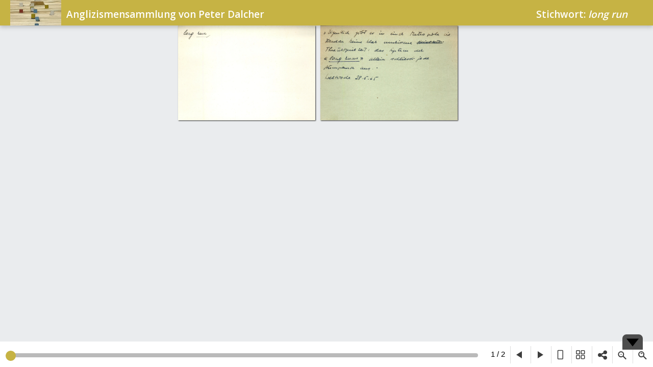

--- FILE ---
content_type: text/html; charset=utf-8
request_url: https://anglizismen.idiotikon.ch/scans/long%20run/
body_size: 853
content:
<!DOCTYPE HTML >

<html>
<head>

    <meta name="viewport" content="width=device-width, initial-scale=1.0, maximum-scale=1.0, user-scalable=no" />
    <meta name="apple-mobile-web-app-capable" content="yes">

    <title>long run - anglizismen.idiotikon.ch</title>

    <!-- JS dependencies -->
    <script type="text/javascript" src="https://ajax.googleapis.com/ajax/libs/jquery/1.10.1/jquery.js"></script>
    <script type="text/javascript" src="/static/as_app/BookReader/jquery-1.10.1.js"></script>
    <script type="text/javascript" src="/static/as_app/BookReader/jquery-ui-1.12.0.min.js"></script>
    <script type="text/javascript" src="/static/as_app/BookReader/jquery.browser.min.js"></script>
    <script type="text/javascript" src="/static/as_app/BookReader/dragscrollable-br.js"></script>
    <script type="text/javascript" src="/static/as_app/BookReader/jquery.colorbox-min.js"></script>
    <script type="text/javascript" src="/static/as_app/BookReader/jquery.bt.min.js"></script>

    <!-- BookReader and plugins -->
    <link rel="shortcut icon" href="/static/as_app/img/favicon.ico" />
    <link rel="stylesheet" href="/static/as_app/BookReader/BookReader.css"/>
    <link href="https://fonts.googleapis.com/css?family=Open+Sans:600,regular&subset=latin" rel="stylesheet" />
    <link rel="stylesheet" type="text/css" href="//fonts.googleapis.com/css?family=Lato" />
    <link rel="stylesheet" href="https://cdnjs.cloudflare.com/ajax/libs/font-awesome/4.7.0/css/font-awesome.min.css">


    <script src="/static/as_app/BookReader/BookReader.js"></script>
    <!-- Custom CSS overrides -->
    <link rel="stylesheet" href="/static/as_app/css/BookReaderAS.css">

</head>

<body>
  <div id="BookReader">
      Internet Archive BookReader Demo<br/>
      <noscript>Html
      <p>
          The BookReader requires JavaScript to be enabled. Please check that your browser supports JavaScript and that it is enabled in the browser settings.  You can also try one of the <a href="https://archive.org/details/goodytwoshoes00newyiala"> other formats of the book</a>.
      </p>
      </noscript>
  </div>
  <script type="text/javascript" src="/static/as_app/js/BookReaderJSSimple.js"></script>
  <script>
    var scanURL =  "/static/as_app/img/";
    var path_list = ['a-z/l/as_3550_long_run_01.jpg', 'a-z/l/as_3550_long_run_02.jpg'];
    var stichwort = "long run";
    var staticURL = "/static/as_app/"
    instantiateBookReader('#BookReader');
  </script>
</body>
</html>

--- FILE ---
content_type: application/javascript
request_url: https://anglizismen.idiotikon.ch/static/as_app/js/BookReaderJSSimple.js
body_size: 464
content:
//
// This file shows the minimum you need to provide to BookReader to display a book
//
// Copyright(c)2008-2009 Internet Archive. Software license AGPL version 3.

// Create the BookReader object
function instantiateBookReader(selector, extraOptions) {
  selector = selector || '#BookReader';
  extraOptions = extraOptions || {};


     
  var options = {
      data: [],
      metadata: [
        {label: 'Title', value: stichwort},
        {label: 'Author', value: 'Internet Archive'},
        {label: 'Demo Info', value: 'This demo shows how one could use BookReader with their own content.'},
      ],
      // Override the path used to find UI images
      imagesBaseURL: staticURL + 'BookReader/images/',
      ui: 'full', // embed, full (responsive)
      el: selector,
    };
    
  for (scan_path of path_list) {
    options.data.push([{width: 1800, height: 1250, uri: scanURL + scan_path}]);
  };

  Object.assign(options, extraOptions);
  var br = new BookReader(options);
  br.init();

};